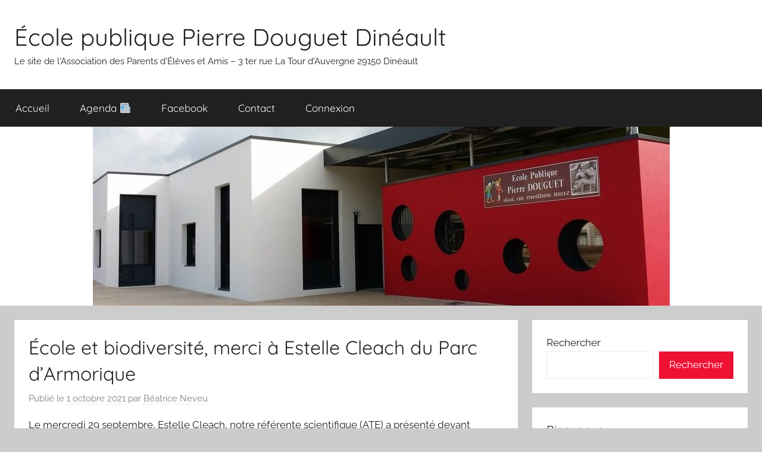

--- FILE ---
content_type: text/html; charset=UTF-8
request_url: https://apea-douguet.ovh/2021/10/01/ecole-et-biodiversite-merci-a-estelle-cleach-du-parc-darmorique/
body_size: 11900
content:
<!DOCTYPE html>
<html lang="fr-FR">

<head>
<meta charset="UTF-8">
<meta name="viewport" content="width=device-width, initial-scale=1">
<link rel="profile" href="http://gmpg.org/xfn/11">

<title>École et biodiversité, merci à Estelle Cleach du Parc d&rsquo;Armorique &#8211; École publique Pierre Douguet Dinéault</title>
<meta name='robots' content='max-image-preview:large' />
<link rel="alternate" type="application/rss+xml" title="École publique Pierre Douguet Dinéault &raquo; Flux" href="https://apea-douguet.ovh/feed/" />
<link rel="alternate" type="application/rss+xml" title="École publique Pierre Douguet Dinéault &raquo; Flux des commentaires" href="https://apea-douguet.ovh/comments/feed/" />
<link rel="alternate" type="application/rss+xml" title="École publique Pierre Douguet Dinéault &raquo; École et biodiversité, merci à Estelle Cleach du Parc d&rsquo;Armorique Flux des commentaires" href="https://apea-douguet.ovh/2021/10/01/ecole-et-biodiversite-merci-a-estelle-cleach-du-parc-darmorique/feed/" />
<script type="text/javascript">
/* <![CDATA[ */
window._wpemojiSettings = {"baseUrl":"https:\/\/s.w.org\/images\/core\/emoji\/14.0.0\/72x72\/","ext":".png","svgUrl":"https:\/\/s.w.org\/images\/core\/emoji\/14.0.0\/svg\/","svgExt":".svg","source":{"concatemoji":"https:\/\/apea-douguet.ovh\/wp-includes\/js\/wp-emoji-release.min.js?ver=8efa95928f5a051567416dd67e58eaad"}};
/*! This file is auto-generated */
!function(i,n){var o,s,e;function c(e){try{var t={supportTests:e,timestamp:(new Date).valueOf()};sessionStorage.setItem(o,JSON.stringify(t))}catch(e){}}function p(e,t,n){e.clearRect(0,0,e.canvas.width,e.canvas.height),e.fillText(t,0,0);var t=new Uint32Array(e.getImageData(0,0,e.canvas.width,e.canvas.height).data),r=(e.clearRect(0,0,e.canvas.width,e.canvas.height),e.fillText(n,0,0),new Uint32Array(e.getImageData(0,0,e.canvas.width,e.canvas.height).data));return t.every(function(e,t){return e===r[t]})}function u(e,t,n){switch(t){case"flag":return n(e,"\ud83c\udff3\ufe0f\u200d\u26a7\ufe0f","\ud83c\udff3\ufe0f\u200b\u26a7\ufe0f")?!1:!n(e,"\ud83c\uddfa\ud83c\uddf3","\ud83c\uddfa\u200b\ud83c\uddf3")&&!n(e,"\ud83c\udff4\udb40\udc67\udb40\udc62\udb40\udc65\udb40\udc6e\udb40\udc67\udb40\udc7f","\ud83c\udff4\u200b\udb40\udc67\u200b\udb40\udc62\u200b\udb40\udc65\u200b\udb40\udc6e\u200b\udb40\udc67\u200b\udb40\udc7f");case"emoji":return!n(e,"\ud83e\udef1\ud83c\udffb\u200d\ud83e\udef2\ud83c\udfff","\ud83e\udef1\ud83c\udffb\u200b\ud83e\udef2\ud83c\udfff")}return!1}function f(e,t,n){var r="undefined"!=typeof WorkerGlobalScope&&self instanceof WorkerGlobalScope?new OffscreenCanvas(300,150):i.createElement("canvas"),a=r.getContext("2d",{willReadFrequently:!0}),o=(a.textBaseline="top",a.font="600 32px Arial",{});return e.forEach(function(e){o[e]=t(a,e,n)}),o}function t(e){var t=i.createElement("script");t.src=e,t.defer=!0,i.head.appendChild(t)}"undefined"!=typeof Promise&&(o="wpEmojiSettingsSupports",s=["flag","emoji"],n.supports={everything:!0,everythingExceptFlag:!0},e=new Promise(function(e){i.addEventListener("DOMContentLoaded",e,{once:!0})}),new Promise(function(t){var n=function(){try{var e=JSON.parse(sessionStorage.getItem(o));if("object"==typeof e&&"number"==typeof e.timestamp&&(new Date).valueOf()<e.timestamp+604800&&"object"==typeof e.supportTests)return e.supportTests}catch(e){}return null}();if(!n){if("undefined"!=typeof Worker&&"undefined"!=typeof OffscreenCanvas&&"undefined"!=typeof URL&&URL.createObjectURL&&"undefined"!=typeof Blob)try{var e="postMessage("+f.toString()+"("+[JSON.stringify(s),u.toString(),p.toString()].join(",")+"));",r=new Blob([e],{type:"text/javascript"}),a=new Worker(URL.createObjectURL(r),{name:"wpTestEmojiSupports"});return void(a.onmessage=function(e){c(n=e.data),a.terminate(),t(n)})}catch(e){}c(n=f(s,u,p))}t(n)}).then(function(e){for(var t in e)n.supports[t]=e[t],n.supports.everything=n.supports.everything&&n.supports[t],"flag"!==t&&(n.supports.everythingExceptFlag=n.supports.everythingExceptFlag&&n.supports[t]);n.supports.everythingExceptFlag=n.supports.everythingExceptFlag&&!n.supports.flag,n.DOMReady=!1,n.readyCallback=function(){n.DOMReady=!0}}).then(function(){return e}).then(function(){var e;n.supports.everything||(n.readyCallback(),(e=n.source||{}).concatemoji?t(e.concatemoji):e.wpemoji&&e.twemoji&&(t(e.twemoji),t(e.wpemoji)))}))}((window,document),window._wpemojiSettings);
/* ]]> */
</script>
<link rel='stylesheet' id='donovan-theme-fonts-css' href='https://apea-douguet.ovh/wp-content/fonts/9338673299f8b498b4401e381d6e5701.css?ver=20201110' type='text/css' media='all' />
<style id='wp-emoji-styles-inline-css' type='text/css'>

	img.wp-smiley, img.emoji {
		display: inline !important;
		border: none !important;
		box-shadow: none !important;
		height: 1em !important;
		width: 1em !important;
		margin: 0 0.07em !important;
		vertical-align: -0.1em !important;
		background: none !important;
		padding: 0 !important;
	}
</style>
<link rel='stylesheet' id='wp-block-library-css' href='https://apea-douguet.ovh/wp-includes/css/dist/block-library/style.min.css?ver=8efa95928f5a051567416dd67e58eaad' type='text/css' media='all' />
<style id='classic-theme-styles-inline-css' type='text/css'>
/*! This file is auto-generated */
.wp-block-button__link{color:#fff;background-color:#32373c;border-radius:9999px;box-shadow:none;text-decoration:none;padding:calc(.667em + 2px) calc(1.333em + 2px);font-size:1.125em}.wp-block-file__button{background:#32373c;color:#fff;text-decoration:none}
</style>
<style id='global-styles-inline-css' type='text/css'>
body{--wp--preset--color--black: #000000;--wp--preset--color--cyan-bluish-gray: #abb8c3;--wp--preset--color--white: #ffffff;--wp--preset--color--pale-pink: #f78da7;--wp--preset--color--vivid-red: #cf2e2e;--wp--preset--color--luminous-vivid-orange: #ff6900;--wp--preset--color--luminous-vivid-amber: #fcb900;--wp--preset--color--light-green-cyan: #7bdcb5;--wp--preset--color--vivid-green-cyan: #00d084;--wp--preset--color--pale-cyan-blue: #8ed1fc;--wp--preset--color--vivid-cyan-blue: #0693e3;--wp--preset--color--vivid-purple: #9b51e0;--wp--preset--color--primary: #ee1133;--wp--preset--color--secondary: #d5001a;--wp--preset--color--tertiary: #bb0000;--wp--preset--color--accent: #1153ee;--wp--preset--color--highlight: #eedc11;--wp--preset--color--light-gray: #f2f2f2;--wp--preset--color--gray: #666666;--wp--preset--color--dark-gray: #202020;--wp--preset--gradient--vivid-cyan-blue-to-vivid-purple: linear-gradient(135deg,rgba(6,147,227,1) 0%,rgb(155,81,224) 100%);--wp--preset--gradient--light-green-cyan-to-vivid-green-cyan: linear-gradient(135deg,rgb(122,220,180) 0%,rgb(0,208,130) 100%);--wp--preset--gradient--luminous-vivid-amber-to-luminous-vivid-orange: linear-gradient(135deg,rgba(252,185,0,1) 0%,rgba(255,105,0,1) 100%);--wp--preset--gradient--luminous-vivid-orange-to-vivid-red: linear-gradient(135deg,rgba(255,105,0,1) 0%,rgb(207,46,46) 100%);--wp--preset--gradient--very-light-gray-to-cyan-bluish-gray: linear-gradient(135deg,rgb(238,238,238) 0%,rgb(169,184,195) 100%);--wp--preset--gradient--cool-to-warm-spectrum: linear-gradient(135deg,rgb(74,234,220) 0%,rgb(151,120,209) 20%,rgb(207,42,186) 40%,rgb(238,44,130) 60%,rgb(251,105,98) 80%,rgb(254,248,76) 100%);--wp--preset--gradient--blush-light-purple: linear-gradient(135deg,rgb(255,206,236) 0%,rgb(152,150,240) 100%);--wp--preset--gradient--blush-bordeaux: linear-gradient(135deg,rgb(254,205,165) 0%,rgb(254,45,45) 50%,rgb(107,0,62) 100%);--wp--preset--gradient--luminous-dusk: linear-gradient(135deg,rgb(255,203,112) 0%,rgb(199,81,192) 50%,rgb(65,88,208) 100%);--wp--preset--gradient--pale-ocean: linear-gradient(135deg,rgb(255,245,203) 0%,rgb(182,227,212) 50%,rgb(51,167,181) 100%);--wp--preset--gradient--electric-grass: linear-gradient(135deg,rgb(202,248,128) 0%,rgb(113,206,126) 100%);--wp--preset--gradient--midnight: linear-gradient(135deg,rgb(2,3,129) 0%,rgb(40,116,252) 100%);--wp--preset--font-size--small: 13px;--wp--preset--font-size--medium: 20px;--wp--preset--font-size--large: 36px;--wp--preset--font-size--x-large: 42px;--wp--preset--spacing--20: 0.44rem;--wp--preset--spacing--30: 0.67rem;--wp--preset--spacing--40: 1rem;--wp--preset--spacing--50: 1.5rem;--wp--preset--spacing--60: 2.25rem;--wp--preset--spacing--70: 3.38rem;--wp--preset--spacing--80: 5.06rem;--wp--preset--shadow--natural: 6px 6px 9px rgba(0, 0, 0, 0.2);--wp--preset--shadow--deep: 12px 12px 50px rgba(0, 0, 0, 0.4);--wp--preset--shadow--sharp: 6px 6px 0px rgba(0, 0, 0, 0.2);--wp--preset--shadow--outlined: 6px 6px 0px -3px rgba(255, 255, 255, 1), 6px 6px rgba(0, 0, 0, 1);--wp--preset--shadow--crisp: 6px 6px 0px rgba(0, 0, 0, 1);}:where(.is-layout-flex){gap: 0.5em;}:where(.is-layout-grid){gap: 0.5em;}body .is-layout-flow > .alignleft{float: left;margin-inline-start: 0;margin-inline-end: 2em;}body .is-layout-flow > .alignright{float: right;margin-inline-start: 2em;margin-inline-end: 0;}body .is-layout-flow > .aligncenter{margin-left: auto !important;margin-right: auto !important;}body .is-layout-constrained > .alignleft{float: left;margin-inline-start: 0;margin-inline-end: 2em;}body .is-layout-constrained > .alignright{float: right;margin-inline-start: 2em;margin-inline-end: 0;}body .is-layout-constrained > .aligncenter{margin-left: auto !important;margin-right: auto !important;}body .is-layout-constrained > :where(:not(.alignleft):not(.alignright):not(.alignfull)){max-width: var(--wp--style--global--content-size);margin-left: auto !important;margin-right: auto !important;}body .is-layout-constrained > .alignwide{max-width: var(--wp--style--global--wide-size);}body .is-layout-flex{display: flex;}body .is-layout-flex{flex-wrap: wrap;align-items: center;}body .is-layout-flex > *{margin: 0;}body .is-layout-grid{display: grid;}body .is-layout-grid > *{margin: 0;}:where(.wp-block-columns.is-layout-flex){gap: 2em;}:where(.wp-block-columns.is-layout-grid){gap: 2em;}:where(.wp-block-post-template.is-layout-flex){gap: 1.25em;}:where(.wp-block-post-template.is-layout-grid){gap: 1.25em;}.has-black-color{color: var(--wp--preset--color--black) !important;}.has-cyan-bluish-gray-color{color: var(--wp--preset--color--cyan-bluish-gray) !important;}.has-white-color{color: var(--wp--preset--color--white) !important;}.has-pale-pink-color{color: var(--wp--preset--color--pale-pink) !important;}.has-vivid-red-color{color: var(--wp--preset--color--vivid-red) !important;}.has-luminous-vivid-orange-color{color: var(--wp--preset--color--luminous-vivid-orange) !important;}.has-luminous-vivid-amber-color{color: var(--wp--preset--color--luminous-vivid-amber) !important;}.has-light-green-cyan-color{color: var(--wp--preset--color--light-green-cyan) !important;}.has-vivid-green-cyan-color{color: var(--wp--preset--color--vivid-green-cyan) !important;}.has-pale-cyan-blue-color{color: var(--wp--preset--color--pale-cyan-blue) !important;}.has-vivid-cyan-blue-color{color: var(--wp--preset--color--vivid-cyan-blue) !important;}.has-vivid-purple-color{color: var(--wp--preset--color--vivid-purple) !important;}.has-black-background-color{background-color: var(--wp--preset--color--black) !important;}.has-cyan-bluish-gray-background-color{background-color: var(--wp--preset--color--cyan-bluish-gray) !important;}.has-white-background-color{background-color: var(--wp--preset--color--white) !important;}.has-pale-pink-background-color{background-color: var(--wp--preset--color--pale-pink) !important;}.has-vivid-red-background-color{background-color: var(--wp--preset--color--vivid-red) !important;}.has-luminous-vivid-orange-background-color{background-color: var(--wp--preset--color--luminous-vivid-orange) !important;}.has-luminous-vivid-amber-background-color{background-color: var(--wp--preset--color--luminous-vivid-amber) !important;}.has-light-green-cyan-background-color{background-color: var(--wp--preset--color--light-green-cyan) !important;}.has-vivid-green-cyan-background-color{background-color: var(--wp--preset--color--vivid-green-cyan) !important;}.has-pale-cyan-blue-background-color{background-color: var(--wp--preset--color--pale-cyan-blue) !important;}.has-vivid-cyan-blue-background-color{background-color: var(--wp--preset--color--vivid-cyan-blue) !important;}.has-vivid-purple-background-color{background-color: var(--wp--preset--color--vivid-purple) !important;}.has-black-border-color{border-color: var(--wp--preset--color--black) !important;}.has-cyan-bluish-gray-border-color{border-color: var(--wp--preset--color--cyan-bluish-gray) !important;}.has-white-border-color{border-color: var(--wp--preset--color--white) !important;}.has-pale-pink-border-color{border-color: var(--wp--preset--color--pale-pink) !important;}.has-vivid-red-border-color{border-color: var(--wp--preset--color--vivid-red) !important;}.has-luminous-vivid-orange-border-color{border-color: var(--wp--preset--color--luminous-vivid-orange) !important;}.has-luminous-vivid-amber-border-color{border-color: var(--wp--preset--color--luminous-vivid-amber) !important;}.has-light-green-cyan-border-color{border-color: var(--wp--preset--color--light-green-cyan) !important;}.has-vivid-green-cyan-border-color{border-color: var(--wp--preset--color--vivid-green-cyan) !important;}.has-pale-cyan-blue-border-color{border-color: var(--wp--preset--color--pale-cyan-blue) !important;}.has-vivid-cyan-blue-border-color{border-color: var(--wp--preset--color--vivid-cyan-blue) !important;}.has-vivid-purple-border-color{border-color: var(--wp--preset--color--vivid-purple) !important;}.has-vivid-cyan-blue-to-vivid-purple-gradient-background{background: var(--wp--preset--gradient--vivid-cyan-blue-to-vivid-purple) !important;}.has-light-green-cyan-to-vivid-green-cyan-gradient-background{background: var(--wp--preset--gradient--light-green-cyan-to-vivid-green-cyan) !important;}.has-luminous-vivid-amber-to-luminous-vivid-orange-gradient-background{background: var(--wp--preset--gradient--luminous-vivid-amber-to-luminous-vivid-orange) !important;}.has-luminous-vivid-orange-to-vivid-red-gradient-background{background: var(--wp--preset--gradient--luminous-vivid-orange-to-vivid-red) !important;}.has-very-light-gray-to-cyan-bluish-gray-gradient-background{background: var(--wp--preset--gradient--very-light-gray-to-cyan-bluish-gray) !important;}.has-cool-to-warm-spectrum-gradient-background{background: var(--wp--preset--gradient--cool-to-warm-spectrum) !important;}.has-blush-light-purple-gradient-background{background: var(--wp--preset--gradient--blush-light-purple) !important;}.has-blush-bordeaux-gradient-background{background: var(--wp--preset--gradient--blush-bordeaux) !important;}.has-luminous-dusk-gradient-background{background: var(--wp--preset--gradient--luminous-dusk) !important;}.has-pale-ocean-gradient-background{background: var(--wp--preset--gradient--pale-ocean) !important;}.has-electric-grass-gradient-background{background: var(--wp--preset--gradient--electric-grass) !important;}.has-midnight-gradient-background{background: var(--wp--preset--gradient--midnight) !important;}.has-small-font-size{font-size: var(--wp--preset--font-size--small) !important;}.has-medium-font-size{font-size: var(--wp--preset--font-size--medium) !important;}.has-large-font-size{font-size: var(--wp--preset--font-size--large) !important;}.has-x-large-font-size{font-size: var(--wp--preset--font-size--x-large) !important;}
.wp-block-navigation a:where(:not(.wp-element-button)){color: inherit;}
:where(.wp-block-post-template.is-layout-flex){gap: 1.25em;}:where(.wp-block-post-template.is-layout-grid){gap: 1.25em;}
:where(.wp-block-columns.is-layout-flex){gap: 2em;}:where(.wp-block-columns.is-layout-grid){gap: 2em;}
.wp-block-pullquote{font-size: 1.5em;line-height: 1.6;}
</style>
<link rel='stylesheet' id='donovan-stylesheet-css' href='https://apea-douguet.ovh/wp-content/themes/donovan/style.css?ver=1.9.1' type='text/css' media='all' />
<script type="text/javascript" src="https://apea-douguet.ovh/wp-content/themes/donovan/assets/js/svgxuse.min.js?ver=1.2.6" id="svgxuse-js"></script>
<link rel="https://api.w.org/" href="https://apea-douguet.ovh/wp-json/" /><link rel="alternate" type="application/json" href="https://apea-douguet.ovh/wp-json/wp/v2/posts/9808" /><link rel="EditURI" type="application/rsd+xml" title="RSD" href="https://apea-douguet.ovh/xmlrpc.php?rsd" />

<link rel="canonical" href="https://apea-douguet.ovh/2021/10/01/ecole-et-biodiversite-merci-a-estelle-cleach-du-parc-darmorique/" />
<link rel='shortlink' href='https://apea-douguet.ovh/?p=9808' />
<link rel="alternate" type="application/json+oembed" href="https://apea-douguet.ovh/wp-json/oembed/1.0/embed?url=https%3A%2F%2Fapea-douguet.ovh%2F2021%2F10%2F01%2Fecole-et-biodiversite-merci-a-estelle-cleach-du-parc-darmorique%2F" />
<link rel="alternate" type="text/xml+oembed" href="https://apea-douguet.ovh/wp-json/oembed/1.0/embed?url=https%3A%2F%2Fapea-douguet.ovh%2F2021%2F10%2F01%2Fecole-et-biodiversite-merci-a-estelle-cleach-du-parc-darmorique%2F&#038;format=xml" />
<link rel="pingback" href="https://apea-douguet.ovh/xmlrpc.php">
<style type="text/css">.recentcomments a{display:inline !important;padding:0 !important;margin:0 !important;}</style><link rel="icon" href="https://apea-douguet.ovh/wp-content/uploads/2022/12/cropped-feuille-32x32.png" sizes="32x32" />
<link rel="icon" href="https://apea-douguet.ovh/wp-content/uploads/2022/12/cropped-feuille-192x192.png" sizes="192x192" />
<link rel="apple-touch-icon" href="https://apea-douguet.ovh/wp-content/uploads/2022/12/cropped-feuille-180x180.png" />
<meta name="msapplication-TileImage" content="https://apea-douguet.ovh/wp-content/uploads/2022/12/cropped-feuille-270x270.png" />
</head>

<body class="post-template-default single single-post postid-9808 single-format-standard wp-embed-responsive blog-grid-layout">

	<div id="page" class="site">
		<a class="skip-link screen-reader-text" href="#content">Aller au contenu</a>

		
		
		<header id="masthead" class="site-header clearfix" role="banner">

			<div class="header-main container clearfix">

				<div id="logo" class="site-branding clearfix">

										
			<p class="site-title"><a href="https://apea-douguet.ovh/" rel="home">École publique Pierre Douguet Dinéault</a></p>

							
			<p class="site-description">Le site de l&#039;Association des Parents d&#039;Élèves et Amis &#8211; 3 ter rue La Tour d&#039;Auvergne 29150 Dinéault</p>

			
				</div><!-- .site-branding -->

				
			</div><!-- .header-main -->

			

	<div id="main-navigation-wrap" class="primary-navigation-wrap">

		<div id="main-navigation-container" class="primary-navigation-container container">

			
			<button class="primary-menu-toggle menu-toggle" aria-controls="primary-menu" aria-expanded="false" >
				<svg class="icon icon-menu" aria-hidden="true" role="img"> <use xlink:href="https://apea-douguet.ovh/wp-content/themes/donovan/assets/icons/genericons-neue.svg#menu"></use> </svg><svg class="icon icon-close" aria-hidden="true" role="img"> <use xlink:href="https://apea-douguet.ovh/wp-content/themes/donovan/assets/icons/genericons-neue.svg#close"></use> </svg>				<span class="menu-toggle-text">Menu</span>
			</button>

			<div class="primary-navigation">

				<nav id="site-navigation" class="main-navigation" role="navigation"  aria-label="Primary Menu">

					<ul id="primary-menu" class="menu"><li id="menu-item-12063" class="menu-item menu-item-type-custom menu-item-object-custom menu-item-home menu-item-12063"><a href="https://apea-douguet.ovh">Accueil</a></li>
<li id="menu-item-13625" class="menu-item menu-item-type-post_type menu-item-object-page menu-item-13625"><a href="https://apea-douguet.ovh/calendar/">Agenda 📰</a></li>
<li id="menu-item-12078" class="menu-item menu-item-type-custom menu-item-object-custom menu-item-12078"><a target="_blank" rel="noopener" href="https://www.facebook.com/profile.php?id=100057330884649">Facebook</a></li>
<li id="menu-item-12079" class="menu-item menu-item-type-post_type menu-item-object-page menu-item-12079"><a href="https://apea-douguet.ovh/contact-apea/">Contact</a></li>
<li id="menu-item-12095" class="menu-item menu-item-type-custom menu-item-object-custom menu-item-12095"><a href="https://apea-douguet.ovh/ecole">Connexion</a></li>
</ul>				</nav><!-- #site-navigation -->

			</div><!-- .primary-navigation -->

		</div>

	</div>



			
			<div id="headimg" class="header-image">

				<a href="https://apea-douguet.ovh/">
					<img src="https://apea-douguet.xyz/wp-content/uploads/2022/12/cropped-ecole-1.jpg" srcset="https://apea-douguet.ovh/wp-content/uploads/2022/12/cropped-ecole-1.jpg 969w, https://apea-douguet.ovh/wp-content/uploads/2022/12/cropped-ecole-1-800x249.jpg 800w, https://apea-douguet.ovh/wp-content/uploads/2022/12/cropped-ecole-1-768x239.jpg 768w" width="969" height="301" alt="École publique Pierre Douguet Dinéault">
				</a>

			</div>

			
			
		</header><!-- #masthead -->

		
		<div id="content" class="site-content container">

			
	<div id="primary" class="content-area">
		<main id="main" class="site-main">

		
<article id="post-9808" class="post-9808 post type-post status-publish format-standard hentry category-eco-ecolet-et-projets-pedagogiques comments-off">

	
			<div class="post-image">
							</div>

			
	<div class="post-content">

		<header class="entry-header">

			<h1 class="entry-title">École et biodiversité, merci à Estelle Cleach du Parc d&rsquo;Armorique</h1>
			<div class="entry-meta post-details"><span class="posted-on meta-date">Publié le <a href="https://apea-douguet.ovh/2021/10/01/ecole-et-biodiversite-merci-a-estelle-cleach-du-parc-darmorique/" rel="bookmark"><time class="entry-date published updated" datetime="2021-10-01T16:59:56+02:00">1 octobre 2021</time></a></span><span class="posted-by meta-author"> par <span class="author vcard"><a class="url fn n" href="https://apea-douguet.ovh/author/beatrice/" title="Afficher tous les articles par Béatrice Neveu" rel="author">Béatrice Neveu</a></span></span></div>
		</header><!-- .entry-header -->

		<div class="entry-content clearfix">

			<p>Le mercredi 29 septembre, Estelle Cleach, notre référente scientifique (ATE) a présenté devant Monsieur le Maire et les élus des communes environnantes, les bienfaits des cours d&rsquo;école végétalisées et des aires éducatives (600 en France).</p>

			
		</div><!-- .entry-content -->

		
	</div><!-- .post-content -->

	<footer class="entry-footer post-details">
		<div class="entry-categories"> <svg class="icon icon-category" aria-hidden="true" role="img"> <use xlink:href="https://apea-douguet.ovh/wp-content/themes/donovan/assets/icons/genericons-neue.svg#category"></use> </svg><a href="https://apea-douguet.ovh/category/eco-ecolet-et-projets-pedagogiques/" rel="category tag">Eco-école/Projets pédagogiques</a></div>	</footer><!-- .entry-footer -->

</article>

	<nav class="navigation post-navigation" aria-label="Publications">
		<h2 class="screen-reader-text">Navigation de l’article</h2>
		<div class="nav-links"><div class="nav-previous"><a href="https://apea-douguet.ovh/2021/10/01/resume-de-la-semaine-39-en-maternelle/" rel="prev"><span class="nav-link-text">Publication précédente</span><h3 class="entry-title">Résumé de la semaine 39, en maternelle</h3></a></div><div class="nav-next"><a href="https://apea-douguet.ovh/2021/10/01/cest-de-leau-de-jean-no-les-enfantastiques-merci-aux-parents-de-theodore-et-desteban/" rel="next"><span class="nav-link-text">Article suivant</span><h3 class="entry-title">« C&rsquo;est de l&rsquo;eau » de Jean Nô, les Enfantastiques (Merci aux parents de Théodore et d&rsquo;Esteban)</h3></a></div></div>
	</nav>
		</main><!-- #main -->
	</div><!-- #primary -->


	<section id="secondary" class="sidebar widget-area clearfix" role="complementary">

		<section id="block-19" class="widget widget_block widget_search"><form role="search" method="get" action="https://apea-douguet.ovh/" class="wp-block-search__button-outside wp-block-search__text-button wp-block-search"    ><label class="wp-block-search__label" for="wp-block-search__input-1" >Rechercher</label><div class="wp-block-search__inside-wrapper " ><input class="wp-block-search__input" id="wp-block-search__input-1" placeholder="" value="" type="search" name="s" required /><button aria-label="Rechercher" class="wp-block-search__button wp-element-button" type="submit" >Rechercher</button></div></form></section><section id="text-7" class="widget widget_text"><h4 class="widget-title">Bienvenue</h4>			<div class="textwidget"><p>sur le site de l&rsquo;éco-école Pierre Douguet de Dinéault !<br />
Nous avons créé ce site afin de vous transmettre toutes les informations concernant la vie de l&rsquo;école.<br />
Pour vous inscrire et recevoir une alerte mail à chaque nouvelle publication, vous pouvez nous envoyer un message ou nous communiquer votre adresse mail sur le formulaire de contact.<br />
Retrouvez également les actualités de l&rsquo;école et de l&rsquo;APEA sur Facebook : APEA école Pierre Douguet !</p>
</div>
		</section>      <section id="mailpoet_form-8" class="widget widget_mailpoet_form">
  
      <h4 class="widget-title">Abonnez-vous à notre newsletter</h4>
  
  <div class="
    mailpoet_form_popup_overlay
      "></div>
  <div
    id="mailpoet_form_1"
    class="
      mailpoet_form
      mailpoet_form_widget
      mailpoet_form_position_
      mailpoet_form_animation_
    "
      >

    <style type="text/css">
     #mailpoet_form_1 .mailpoet_form {  }
#mailpoet_form_1 .mailpoet_column_with_background { padding: 10px; }
#mailpoet_form_1 .mailpoet_form_column:not(:first-child) { margin-left: 20px; }
#mailpoet_form_1 .mailpoet_paragraph { line-height: 20px; margin-bottom: 20px; }
#mailpoet_form_1 .mailpoet_segment_label, #mailpoet_form_1 .mailpoet_text_label, #mailpoet_form_1 .mailpoet_textarea_label, #mailpoet_form_1 .mailpoet_select_label, #mailpoet_form_1 .mailpoet_radio_label, #mailpoet_form_1 .mailpoet_checkbox_label, #mailpoet_form_1 .mailpoet_list_label, #mailpoet_form_1 .mailpoet_date_label { display: block; font-weight: normal; }
#mailpoet_form_1 .mailpoet_text, #mailpoet_form_1 .mailpoet_textarea, #mailpoet_form_1 .mailpoet_select, #mailpoet_form_1 .mailpoet_date_month, #mailpoet_form_1 .mailpoet_date_day, #mailpoet_form_1 .mailpoet_date_year, #mailpoet_form_1 .mailpoet_date { display: block; }
#mailpoet_form_1 .mailpoet_text, #mailpoet_form_1 .mailpoet_textarea { width: 200px; }
#mailpoet_form_1 .mailpoet_checkbox {  }
#mailpoet_form_1 .mailpoet_submit {  }
#mailpoet_form_1 .mailpoet_divider {  }
#mailpoet_form_1 .mailpoet_message {  }
#mailpoet_form_1 .mailpoet_form_loading { width: 30px; text-align: center; line-height: normal; }
#mailpoet_form_1 .mailpoet_form_loading > span { width: 5px; height: 5px; background-color: #5b5b5b; }#mailpoet_form_1{border-radius: 0px;background: #ffffff;text-align: left;}#mailpoet_form_1 form.mailpoet_form {padding: 20px;}#mailpoet_form_1{width: 100%;}#mailpoet_form_1 .mailpoet_message {margin: 0; padding: 0 20px;}#mailpoet_form_1 .mailpoet_paragraph.last {margin-bottom: 0} @media (max-width: 500px) {#mailpoet_form_1 {background: #ffffff;}} @media (min-width: 500px) {#mailpoet_form_1 .last .mailpoet_paragraph:last-child {margin-bottom: 0}}  @media (max-width: 500px) {#mailpoet_form_1 .mailpoet_form_column:last-child .mailpoet_paragraph:last-child {margin-bottom: 0}} 
    </style>

    <form
      target="_self"
      method="post"
      action="https://apea-douguet.ovh/wp-admin/admin-post.php?action=mailpoet_subscription_form"
      class="mailpoet_form mailpoet_form_form mailpoet_form_widget"
      novalidate
      data-delay=""
      data-exit-intent-enabled=""
      data-font-family=""
      data-cookie-expiration-time=""
    >
      <input type="hidden" name="data[form_id]" value="1" />
      <input type="hidden" name="token" value="41801b9527" />
      <input type="hidden" name="api_version" value="v1" />
      <input type="hidden" name="endpoint" value="subscribers" />
      <input type="hidden" name="mailpoet_method" value="subscribe" />

      <label class="mailpoet_hp_email_label" style="display: none !important;">Veuillez laisser ce champ vide<input type="email" name="data[email]"/></label><p class="mailpoet_form_paragraph " style="text-align: left">Abonnez-vous afin de recevoir une alerte par mail à chaque nouvelle publication :</p>
<div class='mailpoet_form_columns_container'><div class="mailpoet_form_columns mailpoet_paragraph mailpoet_vertically_align_center mailpoet_stack_on_mobile"><div class="mailpoet_form_column mailpoet_vertically_align_center"><div class="mailpoet_paragraph "><input type="text" autocomplete="given-name" class="mailpoet_text" id="form_first_name_1" name="data[form_field_NGU1OWI0MmRhNTIwX2ZpcnN0X25hbWU=]" title="Prénom" value="" style="width:100%;box-sizing:border-box;padding:5px;margin: 0 auto 0 0;" data-automation-id="form_first_name"  placeholder="Prénom" aria-label="Prénom" data-parsley-errors-container=".mailpoet_error_1ugxd" data-parsley-names='[&quot;Veuillez spécifier un nom valide.&quot;,&quot;Les adresses dans les noms ne sont pas autorisées, veuillez ajouter votre nom à la place.&quot;]'/><span class="mailpoet_error_1ugxd"></span></div>
</div>
<div class="mailpoet_form_column mailpoet_vertically_align_center"><div class="mailpoet_paragraph "><input type="text" autocomplete="family-name" class="mailpoet_text" id="form_last_name_1" name="data[form_field_NzYxN2I3ODEzMTQ3X2xhc3RfbmFtZQ==]" title="Nom" value="" style="width:100%;box-sizing:border-box;padding:5px;margin: 0 auto 0 0;" data-automation-id="form_last_name"  placeholder="Nom" aria-label="Nom" data-parsley-errors-container=".mailpoet_error_ec1te" data-parsley-names='[&quot;Veuillez spécifier un nom valide.&quot;,&quot;Les adresses dans les noms ne sont pas autorisées, veuillez ajouter votre nom à la place.&quot;]'/><span class="mailpoet_error_ec1te"></span></div>
</div>
</div></div>
<div class="mailpoet_paragraph "><input type="email" autocomplete="email" class="mailpoet_text" id="form_email_1" name="data[form_field_NzQ3MzAxNTlkYjAzX2VtYWls]" title="Adresse e-mail" value="" style="width:100%;box-sizing:border-box;padding:5px;margin: 0 auto 0 0;" data-automation-id="form_email"  placeholder="Adresse e-mail *" aria-label="Adresse e-mail *" data-parsley-errors-container=".mailpoet_error_1ltnx" data-parsley-required="true" required aria-required="true" data-parsley-minlength="6" data-parsley-maxlength="150" data-parsley-type-message="Cette valeur doit être un e-mail valide." data-parsley-required-message="Ce champ est nécessaire."/><span class="mailpoet_error_1ltnx"></span></div>
<div class="mailpoet_paragraph "><input type="submit" class="mailpoet_submit" value="Je m’abonne !" data-automation-id="subscribe-submit-button" style="width:100%;box-sizing:border-box;background-color:#ee1133;border-style:solid;border-radius:0px !important;border-width:1px;border-color:#ffffff;padding:5px;margin: 0 auto 0 0;font-size:16px;line-height:1.5;height:auto;color:#ffffff;" /><span class="mailpoet_form_loading"><span class="mailpoet_bounce1"></span><span class="mailpoet_bounce2"></span><span class="mailpoet_bounce3"></span></span></div>

      <div class="mailpoet_message">
        <p class="mailpoet_validate_success"
                style="display:none;"
                >Vérifiez votre boite de réception ou votre répertoire d’indésirables pour confirmer votre abonnement.
        </p>
        <p class="mailpoet_validate_error"
                style="display:none;"
                >        </p>
      </div>
    </form>

      </div>

      </section>
  <section id="recent-comments-2" class="widget widget_recent_comments"><h4 class="widget-title">Commentaires récents</h4><ul id="recentcomments"><li class="recentcomments"><span class="comment-author-link">Céline</span> dans <a href="https://apea-douguet.ovh/2025/10/03/en-allant-a-la-bibliotheque-nous-sommes-passes-devant-la-pharmacie-oh-ils-ont-mange-trop-de-saucisses/#comment-97">En allant à la bibliothèque, nous sommes passés devant la pharmacie : « Oh ils ont mangé trop de saucisses! »</a></li><li class="recentcomments"><span class="comment-author-link"><a href="https://apea-douguet.ovh/2025/03/08/commandes-de-plants-ou-de-chocolats-derniers-jours/" class="url" rel="ugc">Commandes de plants ou de chocolats : derniers jours ! &#8211; École publique Pierre Douguet Dinéault</a></span> dans <a href="https://apea-douguet.ovh/2025/02/27/pour-le-bonheur-des-jardiniers/#comment-95">Pour le bonheur des jardiniers</a></li><li class="recentcomments"><span class="comment-author-link"><a href="https://apea-douguet.ovh/2024/05/14/qui-pourrait-preter-une-bilig-a-gaz/" class="url" rel="ugc">Qui pourrait prêter une bilig à gaz&#8230; &#8211; École publique Pierre Douguet Dinéault</a></span> dans <a href="https://apea-douguet.ovh/2024/04/15/%f0%9f%a5%9e-etes-vous-dispos-le-25-ou-le-26-mai-on-monte-une-equipe-crepes-concerts/#comment-94">🥞 Êtes-vous dispos le 25 ou le 26 mai ? On monte une équipe crêpes-concerts !</a></li><li class="recentcomments"><span class="comment-author-link">cmerrer</span> dans <a href="https://apea-douguet.ovh/2024/04/12/jeudi-matin-la-classe-des-ce-a-accueilli-sonia-intervenante-de-la-ligue-de-protection-des-oiseaux-cette-association-oeuvre-pour-la-protection-des-oiseaux-et-de-leur-environnement-durant-toute-la-m/#comment-93">Un grand merci à la LPO et à l&rsquo;OFB qui a financé ce projet!</a></li><li class="recentcomments"><span class="comment-author-link">Annael maman aelia</span> dans <a href="https://apea-douguet.ovh/2023/11/05/important-urgent/#comment-84">IMPORTANT URGENT</a></li></ul></section><section id="categories-2" class="widget widget_categories"><h4 class="widget-title">Catégories</h4><form action="https://apea-douguet.ovh" method="get"><label class="screen-reader-text" for="cat">Catégories</label><select  name='cat' id='cat' class='postform'>
	<option value='-1'>Sélectionner une catégorie</option>
	<option class="level-0" value="44">Eco-école</option>
	<option class="level-0" value="36">Eco-école/Projets pédagogiques</option>
	<option class="level-0" value="134">Le coin de la Serre, du Jardin et Potager Pédagogiques</option>
	<option class="level-0" value="4">Le coin des Enfants et des Enseignants</option>
	<option class="level-0" value="2">Le coin des Parents et de l&rsquo;APEA</option>
	<option class="level-0" value="139">Le Grand Nord</option>
	<option class="level-0" value="43">Les arbres</option>
	<option class="level-0" value="46">Loisirs et Activités</option>
	<option class="level-0" value="59">Menu de la cantine</option>
	<option class="level-0" value="39">Nomades des mers</option>
	<option class="level-0" value="135">Presse locale</option>
	<option class="level-0" value="144">Publications mars, avril, mai et juin 2020 pour l&rsquo;école à la maison</option>
	<option class="level-0" value="140">Théâtre</option>
	<option class="level-0" value="116">Vivre ensemble, Solidarité et Coopération</option>
</select>
</form><script type="text/javascript">
/* <![CDATA[ */

(function() {
	var dropdown = document.getElementById( "cat" );
	function onCatChange() {
		if ( dropdown.options[ dropdown.selectedIndex ].value > 0 ) {
			dropdown.parentNode.submit();
		}
	}
	dropdown.onchange = onCatChange;
})();

/* ]]> */
</script>
</section><section id="pages-6" class="widget widget_pages"><h4 class="widget-title">Pages</h4>
			<ul>
				<li class="page_item page-item-40"><a href="https://apea-douguet.ovh/calendar/">Agenda 📰</a></li>
<li class="page_item page-item-302"><a href="https://apea-douguet.ovh/se-connecter/">Connexion</a></li>
<li class="page_item page-item-752"><a href="https://apea-douguet.ovh/contact-apea/">Contact</a></li>
<li class="page_item page-item-7 page_item_has_children"><a href="https://apea-douguet.ovh/lecole/">L&rsquo;école</a>
<ul class='children'>
	<li class="page_item page-item-86"><a href="https://apea-douguet.ovh/lecole/informations-pratiques/">Informations pratiques</a></li>
	<li class="page_item page-item-72"><a href="https://apea-douguet.ovh/lecole/inscriptions-2017-2018/">Inscriptions 2023-2024</a></li>
	<li class="page_item page-item-46"><a href="https://apea-douguet.ovh/lecole/le-reglement-interieur/">Le règlement intérieur</a></li>
	<li class="page_item page-item-49"><a href="https://apea-douguet.ovh/lecole/presentation-de-lecole/">Présentation et photos de l&rsquo;école</a></li>
</ul>
</li>
			</ul>

			</section><section id="archives-9" class="widget widget_archive"><h4 class="widget-title">Archives</h4>		<label class="screen-reader-text" for="archives-dropdown-9">Archives</label>
		<select id="archives-dropdown-9" name="archive-dropdown">
			
			<option value="">Sélectionner un mois</option>
				<option value='https://apea-douguet.ovh/2026/02/'> février 2026 &nbsp;(1)</option>
	<option value='https://apea-douguet.ovh/2026/01/'> janvier 2026 &nbsp;(35)</option>
	<option value='https://apea-douguet.ovh/2025/12/'> décembre 2025 &nbsp;(49)</option>
	<option value='https://apea-douguet.ovh/2025/11/'> novembre 2025 &nbsp;(62)</option>
	<option value='https://apea-douguet.ovh/2025/10/'> octobre 2025 &nbsp;(40)</option>
	<option value='https://apea-douguet.ovh/2025/09/'> septembre 2025 &nbsp;(46)</option>
	<option value='https://apea-douguet.ovh/2025/08/'> août 2025 &nbsp;(8)</option>
	<option value='https://apea-douguet.ovh/2025/07/'> juillet 2025 &nbsp;(4)</option>
	<option value='https://apea-douguet.ovh/2025/06/'> juin 2025 &nbsp;(37)</option>
	<option value='https://apea-douguet.ovh/2025/05/'> mai 2025 &nbsp;(49)</option>
	<option value='https://apea-douguet.ovh/2025/04/'> avril 2025 &nbsp;(28)</option>
	<option value='https://apea-douguet.ovh/2025/03/'> mars 2025 &nbsp;(42)</option>
	<option value='https://apea-douguet.ovh/2025/02/'> février 2025 &nbsp;(20)</option>
	<option value='https://apea-douguet.ovh/2025/01/'> janvier 2025 &nbsp;(38)</option>
	<option value='https://apea-douguet.ovh/2024/12/'> décembre 2024 &nbsp;(46)</option>
	<option value='https://apea-douguet.ovh/2024/11/'> novembre 2024 &nbsp;(39)</option>
	<option value='https://apea-douguet.ovh/2024/10/'> octobre 2024 &nbsp;(57)</option>
	<option value='https://apea-douguet.ovh/2024/09/'> septembre 2024 &nbsp;(39)</option>
	<option value='https://apea-douguet.ovh/2024/08/'> août 2024 &nbsp;(3)</option>
	<option value='https://apea-douguet.ovh/2024/07/'> juillet 2024 &nbsp;(22)</option>
	<option value='https://apea-douguet.ovh/2024/06/'> juin 2024 &nbsp;(60)</option>
	<option value='https://apea-douguet.ovh/2024/05/'> mai 2024 &nbsp;(41)</option>
	<option value='https://apea-douguet.ovh/2024/04/'> avril 2024 &nbsp;(45)</option>
	<option value='https://apea-douguet.ovh/2024/03/'> mars 2024 &nbsp;(30)</option>
	<option value='https://apea-douguet.ovh/2024/02/'> février 2024 &nbsp;(52)</option>
	<option value='https://apea-douguet.ovh/2024/01/'> janvier 2024 &nbsp;(49)</option>
	<option value='https://apea-douguet.ovh/2023/12/'> décembre 2023 &nbsp;(75)</option>
	<option value='https://apea-douguet.ovh/2023/11/'> novembre 2023 &nbsp;(54)</option>
	<option value='https://apea-douguet.ovh/2023/10/'> octobre 2023 &nbsp;(54)</option>
	<option value='https://apea-douguet.ovh/2023/09/'> septembre 2023 &nbsp;(49)</option>
	<option value='https://apea-douguet.ovh/2023/08/'> août 2023 &nbsp;(3)</option>
	<option value='https://apea-douguet.ovh/2023/07/'> juillet 2023 &nbsp;(8)</option>
	<option value='https://apea-douguet.ovh/2023/06/'> juin 2023 &nbsp;(63)</option>
	<option value='https://apea-douguet.ovh/2023/05/'> mai 2023 &nbsp;(49)</option>
	<option value='https://apea-douguet.ovh/2023/04/'> avril 2023 &nbsp;(18)</option>
	<option value='https://apea-douguet.ovh/2023/03/'> mars 2023 &nbsp;(52)</option>
	<option value='https://apea-douguet.ovh/2023/02/'> février 2023 &nbsp;(39)</option>
	<option value='https://apea-douguet.ovh/2023/01/'> janvier 2023 &nbsp;(43)</option>
	<option value='https://apea-douguet.ovh/2022/12/'> décembre 2022 &nbsp;(33)</option>
	<option value='https://apea-douguet.ovh/2022/11/'> novembre 2022 &nbsp;(47)</option>
	<option value='https://apea-douguet.ovh/2022/10/'> octobre 2022 &nbsp;(53)</option>
	<option value='https://apea-douguet.ovh/2022/09/'> septembre 2022 &nbsp;(41)</option>
	<option value='https://apea-douguet.ovh/2022/08/'> août 2022 &nbsp;(3)</option>
	<option value='https://apea-douguet.ovh/2022/07/'> juillet 2022 &nbsp;(12)</option>
	<option value='https://apea-douguet.ovh/2022/06/'> juin 2022 &nbsp;(19)</option>
	<option value='https://apea-douguet.ovh/2022/05/'> mai 2022 &nbsp;(26)</option>
	<option value='https://apea-douguet.ovh/2022/04/'> avril 2022 &nbsp;(35)</option>
	<option value='https://apea-douguet.ovh/2022/03/'> mars 2022 &nbsp;(63)</option>
	<option value='https://apea-douguet.ovh/2022/02/'> février 2022 &nbsp;(16)</option>
	<option value='https://apea-douguet.ovh/2022/01/'> janvier 2022 &nbsp;(39)</option>
	<option value='https://apea-douguet.ovh/2021/12/'> décembre 2021 &nbsp;(26)</option>
	<option value='https://apea-douguet.ovh/2021/11/'> novembre 2021 &nbsp;(46)</option>
	<option value='https://apea-douguet.ovh/2021/10/'> octobre 2021 &nbsp;(64)</option>
	<option value='https://apea-douguet.ovh/2021/09/'> septembre 2021 &nbsp;(48)</option>
	<option value='https://apea-douguet.ovh/2021/08/'> août 2021 &nbsp;(5)</option>
	<option value='https://apea-douguet.ovh/2021/07/'> juillet 2021 &nbsp;(12)</option>
	<option value='https://apea-douguet.ovh/2021/06/'> juin 2021 &nbsp;(36)</option>
	<option value='https://apea-douguet.ovh/2021/05/'> mai 2021 &nbsp;(27)</option>
	<option value='https://apea-douguet.ovh/2021/04/'> avril 2021 &nbsp;(29)</option>
	<option value='https://apea-douguet.ovh/2021/03/'> mars 2021 &nbsp;(35)</option>
	<option value='https://apea-douguet.ovh/2021/02/'> février 2021 &nbsp;(32)</option>
	<option value='https://apea-douguet.ovh/2021/01/'> janvier 2021 &nbsp;(30)</option>
	<option value='https://apea-douguet.ovh/2020/12/'> décembre 2020 &nbsp;(23)</option>
	<option value='https://apea-douguet.ovh/2020/11/'> novembre 2020 &nbsp;(51)</option>
	<option value='https://apea-douguet.ovh/2020/10/'> octobre 2020 &nbsp;(23)</option>
	<option value='https://apea-douguet.ovh/2020/09/'> septembre 2020 &nbsp;(34)</option>
	<option value='https://apea-douguet.ovh/2020/08/'> août 2020 &nbsp;(5)</option>
	<option value='https://apea-douguet.ovh/2020/07/'> juillet 2020 &nbsp;(10)</option>
	<option value='https://apea-douguet.ovh/2020/06/'> juin 2020 &nbsp;(52)</option>
	<option value='https://apea-douguet.ovh/2020/05/'> mai 2020 &nbsp;(44)</option>
	<option value='https://apea-douguet.ovh/2020/04/'> avril 2020 &nbsp;(39)</option>
	<option value='https://apea-douguet.ovh/2020/03/'> mars 2020 &nbsp;(41)</option>
	<option value='https://apea-douguet.ovh/2020/02/'> février 2020 &nbsp;(8)</option>
	<option value='https://apea-douguet.ovh/2020/01/'> janvier 2020 &nbsp;(16)</option>
	<option value='https://apea-douguet.ovh/2019/12/'> décembre 2019 &nbsp;(12)</option>
	<option value='https://apea-douguet.ovh/2019/11/'> novembre 2019 &nbsp;(16)</option>
	<option value='https://apea-douguet.ovh/2019/10/'> octobre 2019 &nbsp;(14)</option>
	<option value='https://apea-douguet.ovh/2019/09/'> septembre 2019 &nbsp;(14)</option>
	<option value='https://apea-douguet.ovh/2019/08/'> août 2019 &nbsp;(4)</option>
	<option value='https://apea-douguet.ovh/2019/07/'> juillet 2019 &nbsp;(7)</option>
	<option value='https://apea-douguet.ovh/2019/06/'> juin 2019 &nbsp;(23)</option>
	<option value='https://apea-douguet.ovh/2019/05/'> mai 2019 &nbsp;(22)</option>
	<option value='https://apea-douguet.ovh/2019/04/'> avril 2019 &nbsp;(16)</option>
	<option value='https://apea-douguet.ovh/2019/03/'> mars 2019 &nbsp;(11)</option>
	<option value='https://apea-douguet.ovh/2019/02/'> février 2019 &nbsp;(11)</option>
	<option value='https://apea-douguet.ovh/2019/01/'> janvier 2019 &nbsp;(20)</option>
	<option value='https://apea-douguet.ovh/2018/12/'> décembre 2018 &nbsp;(16)</option>
	<option value='https://apea-douguet.ovh/2018/11/'> novembre 2018 &nbsp;(18)</option>
	<option value='https://apea-douguet.ovh/2018/10/'> octobre 2018 &nbsp;(11)</option>
	<option value='https://apea-douguet.ovh/2018/09/'> septembre 2018 &nbsp;(12)</option>
	<option value='https://apea-douguet.ovh/2018/08/'> août 2018 &nbsp;(5)</option>
	<option value='https://apea-douguet.ovh/2018/07/'> juillet 2018 &nbsp;(9)</option>
	<option value='https://apea-douguet.ovh/2018/06/'> juin 2018 &nbsp;(12)</option>
	<option value='https://apea-douguet.ovh/2018/05/'> mai 2018 &nbsp;(15)</option>
	<option value='https://apea-douguet.ovh/2018/04/'> avril 2018 &nbsp;(15)</option>
	<option value='https://apea-douguet.ovh/2018/03/'> mars 2018 &nbsp;(7)</option>
	<option value='https://apea-douguet.ovh/2018/02/'> février 2018 &nbsp;(10)</option>
	<option value='https://apea-douguet.ovh/2018/01/'> janvier 2018 &nbsp;(7)</option>
	<option value='https://apea-douguet.ovh/2017/12/'> décembre 2017 &nbsp;(9)</option>
	<option value='https://apea-douguet.ovh/2017/11/'> novembre 2017 &nbsp;(10)</option>
	<option value='https://apea-douguet.ovh/2017/10/'> octobre 2017 &nbsp;(7)</option>
	<option value='https://apea-douguet.ovh/2017/09/'> septembre 2017 &nbsp;(8)</option>
	<option value='https://apea-douguet.ovh/2017/07/'> juillet 2017 &nbsp;(10)</option>
	<option value='https://apea-douguet.ovh/2017/06/'> juin 2017 &nbsp;(23)</option>
	<option value='https://apea-douguet.ovh/2017/05/'> mai 2017 &nbsp;(15)</option>
	<option value='https://apea-douguet.ovh/2017/04/'> avril 2017 &nbsp;(13)</option>
	<option value='https://apea-douguet.ovh/2017/03/'> mars 2017 &nbsp;(13)</option>
	<option value='https://apea-douguet.ovh/2017/02/'> février 2017 &nbsp;(10)</option>
	<option value='https://apea-douguet.ovh/2017/01/'> janvier 2017 &nbsp;(8)</option>
	<option value='https://apea-douguet.ovh/2016/12/'> décembre 2016 &nbsp;(14)</option>
	<option value='https://apea-douguet.ovh/2016/11/'> novembre 2016 &nbsp;(18)</option>
	<option value='https://apea-douguet.ovh/2016/10/'> octobre 2016 &nbsp;(6)</option>
	<option value='https://apea-douguet.ovh/2016/09/'> septembre 2016 &nbsp;(8)</option>
	<option value='https://apea-douguet.ovh/2016/08/'> août 2016 &nbsp;(8)</option>

		</select>

			<script type="text/javascript">
/* <![CDATA[ */

(function() {
	var dropdown = document.getElementById( "archives-dropdown-9" );
	function onSelectChange() {
		if ( dropdown.options[ dropdown.selectedIndex ].value !== '' ) {
			document.location.href = this.options[ this.selectedIndex ].value;
		}
	}
	dropdown.onchange = onSelectChange;
})();

/* ]]> */
</script>
</section>
	</section><!-- #secondary -->


	</div><!-- #content -->

	
	<div id="footer" class="footer-wrap">

		<footer id="colophon" class="site-footer container clearfix" role="contentinfo">

			
			<div id="footer-line" class="site-info">
								
		<span class="credit-link">
			WordPress Theme: Donovan by ThemeZee.		</span>

					</div><!-- .site-info -->

		</footer><!-- #colophon -->

	</div>

</div><!-- #page -->

<link rel='stylesheet' id='mailpoet_public-css' href='https://apea-douguet.ovh/wp-content/plugins/mailpoet/assets/dist/css/mailpoet-public.b1f0906e.css?ver=8efa95928f5a051567416dd67e58eaad' type='text/css' media='all' />
<link rel='stylesheet' id='mailpoet_custom_fonts_0-css' href='https://fonts.googleapis.com/css?family=Abril+FatFace%3A400%2C400i%2C700%2C700i%7CAlegreya%3A400%2C400i%2C700%2C700i%7CAlegreya+Sans%3A400%2C400i%2C700%2C700i%7CAmatic+SC%3A400%2C400i%2C700%2C700i%7CAnonymous+Pro%3A400%2C400i%2C700%2C700i%7CArchitects+Daughter%3A400%2C400i%2C700%2C700i%7CArchivo%3A400%2C400i%2C700%2C700i%7CArchivo+Narrow%3A400%2C400i%2C700%2C700i%7CAsap%3A400%2C400i%2C700%2C700i%7CBarlow%3A400%2C400i%2C700%2C700i%7CBioRhyme%3A400%2C400i%2C700%2C700i%7CBonbon%3A400%2C400i%2C700%2C700i%7CCabin%3A400%2C400i%2C700%2C700i%7CCairo%3A400%2C400i%2C700%2C700i%7CCardo%3A400%2C400i%2C700%2C700i%7CChivo%3A400%2C400i%2C700%2C700i%7CConcert+One%3A400%2C400i%2C700%2C700i%7CCormorant%3A400%2C400i%2C700%2C700i%7CCrimson+Text%3A400%2C400i%2C700%2C700i%7CEczar%3A400%2C400i%2C700%2C700i%7CExo+2%3A400%2C400i%2C700%2C700i%7CFira+Sans%3A400%2C400i%2C700%2C700i%7CFjalla+One%3A400%2C400i%2C700%2C700i%7CFrank+Ruhl+Libre%3A400%2C400i%2C700%2C700i%7CGreat+Vibes%3A400%2C400i%2C700%2C700i&#038;ver=8efa95928f5a051567416dd67e58eaad' type='text/css' media='all' />
<link rel='stylesheet' id='mailpoet_custom_fonts_1-css' href='https://fonts.googleapis.com/css?family=Heebo%3A400%2C400i%2C700%2C700i%7CIBM+Plex%3A400%2C400i%2C700%2C700i%7CInconsolata%3A400%2C400i%2C700%2C700i%7CIndie+Flower%3A400%2C400i%2C700%2C700i%7CInknut+Antiqua%3A400%2C400i%2C700%2C700i%7CInter%3A400%2C400i%2C700%2C700i%7CKarla%3A400%2C400i%2C700%2C700i%7CLibre+Baskerville%3A400%2C400i%2C700%2C700i%7CLibre+Franklin%3A400%2C400i%2C700%2C700i%7CMontserrat%3A400%2C400i%2C700%2C700i%7CNeuton%3A400%2C400i%2C700%2C700i%7CNotable%3A400%2C400i%2C700%2C700i%7CNothing+You+Could+Do%3A400%2C400i%2C700%2C700i%7CNoto+Sans%3A400%2C400i%2C700%2C700i%7CNunito%3A400%2C400i%2C700%2C700i%7COld+Standard+TT%3A400%2C400i%2C700%2C700i%7COxygen%3A400%2C400i%2C700%2C700i%7CPacifico%3A400%2C400i%2C700%2C700i%7CPoppins%3A400%2C400i%2C700%2C700i%7CProza+Libre%3A400%2C400i%2C700%2C700i%7CPT+Sans%3A400%2C400i%2C700%2C700i%7CPT+Serif%3A400%2C400i%2C700%2C700i%7CRakkas%3A400%2C400i%2C700%2C700i%7CReenie+Beanie%3A400%2C400i%2C700%2C700i%7CRoboto+Slab%3A400%2C400i%2C700%2C700i&#038;ver=8efa95928f5a051567416dd67e58eaad' type='text/css' media='all' />
<link rel='stylesheet' id='mailpoet_custom_fonts_2-css' href='https://fonts.googleapis.com/css?family=Ropa+Sans%3A400%2C400i%2C700%2C700i%7CRubik%3A400%2C400i%2C700%2C700i%7CShadows+Into+Light%3A400%2C400i%2C700%2C700i%7CSpace+Mono%3A400%2C400i%2C700%2C700i%7CSpectral%3A400%2C400i%2C700%2C700i%7CSue+Ellen+Francisco%3A400%2C400i%2C700%2C700i%7CTitillium+Web%3A400%2C400i%2C700%2C700i%7CUbuntu%3A400%2C400i%2C700%2C700i%7CVarela%3A400%2C400i%2C700%2C700i%7CVollkorn%3A400%2C400i%2C700%2C700i%7CWork+Sans%3A400%2C400i%2C700%2C700i%7CYatra+One%3A400%2C400i%2C700%2C700i&#038;ver=8efa95928f5a051567416dd67e58eaad' type='text/css' media='all' />
<script type="text/javascript" id="donovan-navigation-js-extra">
/* <![CDATA[ */
var donovanScreenReaderText = {"expand":"Expand child menu","collapse":"Collapse child menu","icon":"<svg class=\"icon icon-expand\" aria-hidden=\"true\" role=\"img\"> <use xlink:href=\"https:\/\/apea-douguet.ovh\/wp-content\/themes\/donovan\/assets\/icons\/genericons-neue.svg#expand\"><\/use> <\/svg>"};
/* ]]> */
</script>
<script type="text/javascript" src="https://apea-douguet.ovh/wp-content/themes/donovan/assets/js/navigation.min.js?ver=20220224" id="donovan-navigation-js"></script>
<script type="text/javascript" src="https://apea-douguet.ovh/wp-includes/js/jquery/jquery.min.js?ver=3.7.1" id="jquery-core-js"></script>
<script type="text/javascript" src="https://apea-douguet.ovh/wp-includes/js/jquery/jquery-migrate.min.js?ver=3.4.1" id="jquery-migrate-js"></script>
<script type="text/javascript" id="mailpoet_public-js-extra">
/* <![CDATA[ */
var MailPoetForm = {"ajax_url":"https:\/\/apea-douguet.ovh\/wp-admin\/admin-ajax.php","is_rtl":"","ajax_common_error_message":"Une erreur est survenue lors du traitement de la demande, veuillez r\u00e9essayer plus tard."};
/* ]]> */
</script>
<script type="text/javascript" src="https://apea-douguet.ovh/wp-content/plugins/mailpoet/assets/dist/js/public.js?ver=5.4.1" id="mailpoet_public-js" defer="defer" data-wp-strategy="defer"></script>

</body>
</html>
